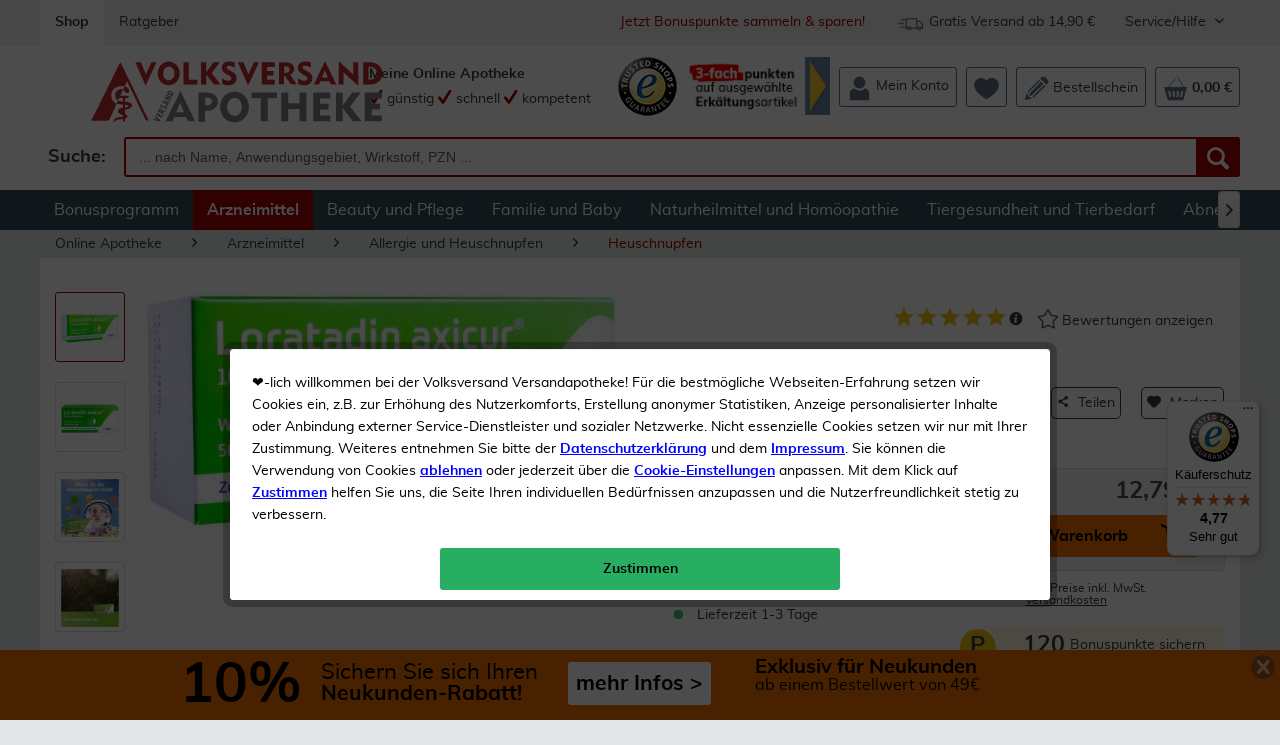

--- FILE ---
content_type: text/javascript
request_url: https://widgets.trustedshops.com/js/X561B3794D067C7B461F7E0320BDF7707.js
body_size: 1357
content:
((e,t)=>{const a={shopInfo:{tsId:"X561B3794D067C7B461F7E0320BDF7707",name:"Volksversand Versandapotheke",url:"volksversand.de",language:"de",targetMarket:"DEU",ratingVariant:"WIDGET",eTrustedIds:{accountId:"acc-9da3b2ff-fcd6-4c6f-bcc3-650cca09f8ed",channelId:"chl-a691ea51-838b-44c5-84f9-608256e76854"},buyerProtection:{certificateType:"CLASSIC",certificateState:"PRODUCTION",mainProtectionCurrency:"EUR",classicProtectionAmount:100,maxProtectionDuration:30,plusProtectionAmount:2e4,basicProtectionAmount:100,firstCertified:"2023-11-29 10:25:06"},reviewSystem:{rating:{averageRating:4.77,averageRatingCount:68430,overallRatingCount:227649,distribution:{oneStar:1011,twoStars:521,threeStars:1239,fourStars:7705,fiveStars:57954}},reviews:[{average:5,buyerStatement:"Schnelle Lieferung der Bestellung.\nHab bekommen was ich bräuchte.",rawChangeDate:"2026-01-21T03:52:11.000Z",changeDate:"21.1.2026",transactionDate:"9.1.2026"},{average:5,buyerStatement:"Schnelle Lieferung und Ware bestens.",rawChangeDate:"2026-01-21T02:57:38.000Z",changeDate:"21.1.2026",transactionDate:"7.1.2026"},{average:5,buyerStatement:"Schnell und zuverlässig",rawChangeDate:"2026-01-21T01:39:23.000Z",changeDate:"21.1.2026",transactionDate:"7.1.2026"}]},features:["SHOP_CONSUMER_MEMBERSHIP","GUARANTEE_RECOG_CLASSIC_INTEGRATION","MARS_REVIEWS","MARS_EVENTS","DISABLE_REVIEWREQUEST_SENDING","MARS_QUESTIONNAIRE","MARS_PUBLIC_QUESTIONNAIRE","PRODUCT_REVIEWS"],consentManagementType:"OFF",urls:{profileUrl:"https://www.trustedshops.de/bewertung/info_X561B3794D067C7B461F7E0320BDF7707.html",profileUrlLegalSection:"https://www.trustedshops.de/bewertung/info_X561B3794D067C7B461F7E0320BDF7707.html#legal-info",reviewLegalUrl:"https://help.etrusted.com/hc/de/articles/23970864566162"},contractStartDate:"2023-11-23 00:00:00",shopkeeper:{name:"Volksversand Versandapotheke s.r.o.",street:"Tanvaldská 345, Vratislavice nad Nisou",country:"CZ",city:"Liberec",zip:"463 11"},displayVariant:"full",variant:"full",twoLetterCountryCode:"DE"},"process.env":{STAGE:"prod"},externalConfig:{trustbadgeScriptUrl:"https://widgets.trustedshops.com/assets/trustbadge.js",cdnDomain:"widgets.trustedshops.com"},elementIdSuffix:"-98e3dadd90eb493088abdc5597a70810",buildTimestamp:"2026-01-21T05:38:56.524Z",buildStage:"prod"},r=a=>{const{trustbadgeScriptUrl:r}=a.externalConfig;let n=t.querySelector(`script[src="${r}"]`);n&&t.body.removeChild(n),n=t.createElement("script"),n.src=r,n.charset="utf-8",n.setAttribute("data-type","trustbadge-business-logic"),n.onerror=()=>{throw new Error(`The Trustbadge script could not be loaded from ${r}. Have you maybe selected an invalid TSID?`)},n.onload=()=>{e.trustbadge?.load(a)},t.body.appendChild(n)};"complete"===t.readyState?r(a):e.addEventListener("load",(()=>{r(a)}))})(window,document);

--- FILE ---
content_type: image/svg+xml
request_url: https://volksversand.de/custom/plugins/HeptacomYoutube/Resources/views/frontend/_public/src/images/videoClip.svg
body_size: 503
content:
<svg xmlns="http://www.w3.org/2000/svg" viewBox="0 0 98 66"><defs><style>.a{fill:#333;}.b{fill:#fff;}</style></defs><rect class="a" width="98" height="66"/><polyline class="b" points="62 33 36 20 36 46"/><rect class="b" x="4" y="3" width="12" height="8"/><rect class="b" x="4" y="16" width="12" height="8"/><rect class="b" x="4" y="29" width="12" height="8"/><rect class="b" x="4" y="42" width="12" height="8"/><rect class="b" x="4" y="55" width="12" height="8"/><rect class="b" x="82" y="3" width="12" height="8"/><rect class="b" x="82" y="16" width="12" height="8"/><rect class="b" x="82" y="29" width="12" height="8"/><rect class="b" x="82" y="42" width="12" height="8"/><rect class="b" x="82" y="55" width="12" height="8"/></svg>